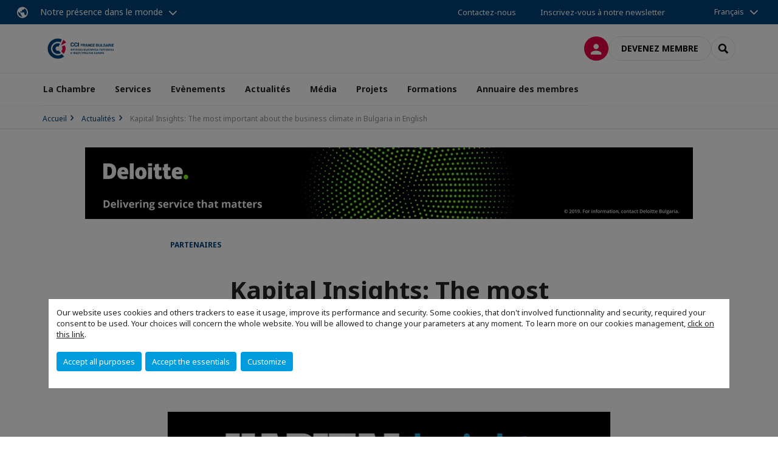

--- FILE ---
content_type: text/html; charset=utf-8
request_url: https://www.ccifrance-bulgarie.org/actualites/n/news/kapital-insights-the-most-important-about-the-business-climate-in-bulgaria-in-english.html
body_size: 17209
content:
<!DOCTYPE html>
<html lang="fr">
<head>

<meta charset="utf-8">
<!-- 
	This website is powered by TYPO3 - inspiring people to share!
	TYPO3 is a free open source Content Management Framework initially created by Kasper Skaarhoj and licensed under GNU/GPL.
	TYPO3 is copyright 1998-2026 of Kasper Skaarhoj. Extensions are copyright of their respective owners.
	Information and contribution at https://typo3.org/
-->



<title>Kapital Insights: The most important about the business climate in Bulgaria in English | CCI France Bulgarie</title>
<meta name="generator" content="TYPO3 CMS">
<meta name="description" content="Knowledge and time are considered the most valuable resources in the modern world. At the same time, the information flow is becoming more and more extensive, and its filtering is more time-consuming. This transforms the sources of selected, high-quality and reliable information a key tool for success.
Kapital Insights is based on the experience and expertise of the most influential business media in Bulgaria-Kapital, to provide foreign readers with carefully selected content, news and analysis of the political and economic life in the country in English.
K Insights aims is to make it easier for all those who follow the development of Bulgaria and the conditions of its business environment to obtain the accurate information needed for decision-making.
What can you find on Kapital Insight in 2022?
 	Content dedicated to business-leading news and analysis of key topics: business news, company profiles, regulations and politics. 	Weekly newsletter K Insights, which collects the most important in Bulgaria from the last 7 days in short, useful and easy to read format. 	Several annual reports, dedicated to various sectors of the economy. 
&amp;nbsp;
Kapital Insights gifts a one-month subscription to the CCIFB&amp;nbsp;members.
Until the end of March, members of the French-Bulgarian Chamber of Commerce and Industry can take advantage of a free monthly subscription to Kapital Insights.
To activate it, enter the promo code here when registering: CCIFB_KI2022
Be sure to subscribe to the free KInsights newsletter to receive the most important from Bulgaria every Friday in your e-mail.">
<meta name="viewport" content="width=device-width, initial-scale=1.0">
<meta property="og:title" content="Kapital Insights: The most important about the business climate in Bulgaria in English">
<meta property="og:description" content="Knowledge and time are considered the most valuable resources in the modern world. At the same time, the information flow is becoming more and more extensive, and its filtering is more time-consuming. This transforms the sources of selected, high-quality and reliable information a key tool for success.
Kapital Insights is based on the experience and expertise of the most influential business media in Bulgaria-Kapital, to provide foreign readers with carefully selected content, news and analysis of the political and economic life in the country in English.
K Insights aims is to make it easier for all those who follow the development of Bulgaria and the conditions of its business environment to obtain the accurate information needed for decision-making.
What can you find on Kapital Insight in 2022?
 	Content dedicated to business-leading news and analysis of key topics: business news, company profiles, regulations and politics. 	Weekly newsletter K Insights, which collects the most important in Bulgaria from the last 7 days in short, useful and easy to read format. 	Several annual reports, dedicated to various sectors of the economy. 
&amp;nbsp;
Kapital Insights gifts a one-month subscription to the CCIFB&amp;nbsp;members.
Until the end of March, members of the French-Bulgarian Chamber of Commerce and Industry can take advantage of a free monthly subscription to Kapital Insights.
To activate it, enter the promo code here when registering: CCIFB_KI2022
Be sure to subscribe to the free KInsights newsletter to receive the most important from Bulgaria every Friday in your e-mail.">
<meta property="og:image" content="https://www.ccifrance-bulgarie.org/fileadmin/_processed_/4/b/csm_KI_1000x1000_483239e7d5.jpg">
<meta property="og:image" content="https://www.ccifrance-bulgarie.org/_assets/e16fdc39dbd453b823f5542efedb5595/Frontend/Assets/images/logo-cci.svg">
<meta property="og:type" content="website">
<meta property="og:site_name" content="CCI France Bulgarie">
<meta name="twitter:title" content="Kapital Insights: The most important about the business climate in Bulgaria in English">
<meta name="twitter:description" content="Knowledge and time are considered the most valuable resources in the modern world. At the same time, the information flow is becoming more and more extensive, and its filtering is more time-consuming. This transforms the sources of selected, high-quality and reliable information a key tool for success.
Kapital Insights is based on the experience and expertise of the most influential business media in Bulgaria-Kapital, to provide foreign readers with carefully selected content, news and analysis of the political and economic life in the country in English.
K Insights aims is to make it easier for all those who follow the development of Bulgaria and the conditions of its business environment to obtain the accurate information needed for decision-making.
What can you find on Kapital Insight in 2022?
 	Content dedicated to business-leading news and analysis of key topics: business news, company profiles, regulations and politics. 	Weekly newsletter K Insights, which collects the most important in Bulgaria from the last 7 days in short, useful and easy to read format. 	Several annual reports, dedicated to various sectors of the economy. 
&amp;nbsp;
Kapital Insights gifts a one-month subscription to the CCIFB&amp;nbsp;members.
Until the end of March, members of the French-Bulgarian Chamber of Commerce and Industry can take advantage of a free monthly subscription to Kapital Insights.
To activate it, enter the promo code here when registering: CCIFB_KI2022
Be sure to subscribe to the free KInsights newsletter to receive the most important from Bulgaria every Friday in your e-mail.">
<meta name="twitter:image" content="https://www.ccifrance-bulgarie.org/fileadmin/_processed_/4/b/csm_KI_1000x1000_eeaed3b47f.jpg">
<meta name="twitter:card" content="summary_large_image">

<link rel="stylesheet" href="https://unpkg.com/orejime@2.2/dist/orejime.css" media="all">

<link rel="stylesheet" href="/typo3temp/assets/compressed/86cc90b71f4b58e679ce5e8a3065e392-ec7fddaa876aa59e6880f45c25fb3940.css?1768142665" media="all">
<link rel="stylesheet" href="/_assets/cru-1768836407/e16fdc39dbd453b823f5542efedb5595/Frontend/Assets/styles/app.css?1767959247" media="all">
<link rel="stylesheet" href="/typo3temp/assets/compressed/misc-52b0a2308e09fd13e0039e3e874571f7.css?1768142665" media="all">





<script>
/*<![CDATA[*/
/*TS_inlineJS*/
dataLayer = [];
var googleTagManagerId = "GTM-NSS5TTS"; var configOrejime = {"privacyPolicy":"\/politique-de-confidentialite.html","mustNotice":true,"lang":"fr","translations":{"fr":{"consentModal":{"title":"Information that we collect","description":"Here you can see and customize the information that we collect.","privacyPolicy":{"name":"privacy policy","text":"To learn more, please read our {privacyPolicy}."}},"consentNotice":{"changeDescription":"There were changes since your last visit, please update your consent.","description":"Our website uses cookies and others trackers to ease it usage, improve its performance and security.\nSome cookies, that don't involved functionnality and security, required your consent to be used.\nYour choices will concern the whole website. You will be allowed to change your parameters at any moment. To learn more on our cookies management","learnMore":"Customize","privacyPolicy":{"name":"click on this link","text":", {privacyPolicy}."}},"accept":"Accept all purposes","acceptAll":"Accept all purposes","save":"Save","saveData":"Save my configuration on collected information","decline":"Accept the essentials","declineAll":"Accept the essentials","close":"Close","enabled":"Enabled","disabled":"Disabled","app":{"purposes":"Purposes","purpose":"Purpose"},"categories":{"site":{"title":"Website functionalities"},"analytics":{"title":"Trafic and audience measurement"},"video":{"title":""}},"poweredBy":"Powered by Orejime","newWindow":"new window","purposes":{"site":"Website functionalities","analytics":"Trafic and audience measurement","video":"Videos"},"site":{"title":"Essential functionalities","description":"Without these cookies, we cannot provide you certain services on our website, like authentication to your personal account."},"google-analytics":{"title":"Google Analytics","description":"These cookies are used to understand traffic levels and audience usage."},"youtube":{"title":"Youtube","description":"<a href=\"https:\/\/policies.google.com\/privacy\" class=\"orejime-Modal-privacyPolicyLink\" target=\"_blank\">Read Youtube's privacy policy<\/a>"},"vimeo":{"title":"Vimeo","description":"<a href=\"https:\/\/vimeo.com\/privacy\" class=\"orejime-Modal-privacyPolicyLink\" target=\"_blank\">Read Vimeo's privacy policy<\/a>"},"functional":{"title":"Other functionalities","description":"Non-essential functionalities may use cookies, for example to save a flash message view"}}}};

function onRecaptchaSubmit() {
    const form = (document.querySelector('[data-callback="onRecaptchaSubmit"]') || {}).form;

    if (form) {
        form.submit();
    }

    return false;
}

/*]]>*/
</script>


        <!-- Favicons -->
        <meta name="msapplication-square70x70logo" content="/_assets/cru-1768836407/e16fdc39dbd453b823f5542efedb5595/Frontend/Assets/images/favicons/windows-tile-70x70.png">
        <meta name="msapplication-square150x150logo" content="/_assets/cru-1768836407/e16fdc39dbd453b823f5542efedb5595/Frontend/Assets/images/favicons/windows-tile-150x150.png">
        <meta name="msapplication-square310x310logo" content="/_assets/cru-1768836407/e16fdc39dbd453b823f5542efedb5595/Frontend/Assets/images/favicons/windows-tile-310x310.png">
        <meta name="msapplication-TileImage" content="/_assets/cru-1768836407/e16fdc39dbd453b823f5542efedb5595/Frontend/Assets/images/favicons/windows-tile-144x144.png">
        <link rel="apple-touch-icon-precomposed" sizes="152x152" href="/_assets/cru-1768836407/e16fdc39dbd453b823f5542efedb5595/Frontend/Assets/images/favicons/apple-touch-icon-152x152-precomposed.png">
        <link rel="apple-touch-icon-precomposed" sizes="120x120" href="/_assets/cru-1768836407/e16fdc39dbd453b823f5542efedb5595/Frontend/Assets/images/favicons/apple-touch-icon-120x120-precomposed.png">
        <link rel="apple-touch-icon-precomposed" sizes="76x76" href="/_assets/cru-1768836407/e16fdc39dbd453b823f5542efedb5595/Frontend/Assets/images/favicons/apple-touch-icon-76x76-precomposed.png">
        <link rel="apple-touch-icon-precomposed" sizes="60x60" href="/_assets/cru-1768836407/e16fdc39dbd453b823f5542efedb5595/Frontend/Assets/images/favicons/apple-touch-icon-60x60-precomposed.png">
        <link rel="apple-touch-icon" sizes="144x144" href="/_assets/cru-1768836407/e16fdc39dbd453b823f5542efedb5595/Frontend/Assets/images/favicons/apple-touch-icon-144x144.png">
        <link rel="apple-touch-icon" sizes="114x114" href="/_assets/cru-1768836407/e16fdc39dbd453b823f5542efedb5595/Frontend/Assets/images/favicons/apple-touch-icon-114x114.png">
        <link rel="apple-touch-icon" sizes="72x72" href="/_assets/cru-1768836407/e16fdc39dbd453b823f5542efedb5595/Frontend/Assets/images/favicons/apple-touch-icon-72x72.png">
        <link rel="apple-touch-icon" sizes="57x57" href="/_assets/cru-1768836407/e16fdc39dbd453b823f5542efedb5595/Frontend/Assets/images/favicons/apple-touch-icon.png">
        <link rel="shortcut icon" href="/_assets/cru-1768836407/e16fdc39dbd453b823f5542efedb5595/Frontend/Assets/images/favicons/favicon.ico">
        <link rel="icon" type="image/png" sizes="64x64" href="/_assets/cru-1768836407/e16fdc39dbd453b823f5542efedb5595/Frontend/Assets/images/favicons/favicon.png"><!-- Google Tag Manager -->
      <script type="opt-in" data-type="application/javascript" data-name="google-analytics">        (function(w,d,s,l,i){w[l]=w[l]||[];w[l].push({'gtm.start':
        new Date().getTime(),event:'gtm.js'});var f=d.getElementsByTagName(s)[0],
        j=d.createElement(s),dl=l!='dataLayer'?'&l='+l:'';j.async=true;j.src=
        'https://www.googletagmanager.com/gtm.js?id='+i+dl;f.parentNode.insertBefore(j,f);
        })(window,document,'script','dataLayer','GTM-NSS5TTS');</script>
      <!-- End Google Tag Manager -->        <!-- GetResponse Analytics -->
        <script type="text/javascript">
        (function(m, o, n, t, e, r, _){
              m['__GetResponseAnalyticsObject'] = e;m[e] = m[e] || function() {(m[e].q = m[e].q || []).push(arguments)};
              r = o.createElement(n);_ = o.getElementsByTagName(n)[0];r.async = 1;r.src = t;r.setAttribute('crossorigin', 'use-credentials');_.parentNode .insertBefore(r, _);
          })(window, document, 'script', 'https://marketing.ccifi.net/script/beb16071-b9d5-4ac1-8dc6-b6aacc6ca884/ga.js', 'GrTracking');
        </script>
        <!-- End GetResponse Analytics -->
<link rel="canonical" href="https://www.ccifrance-bulgarie.org/actualites/n/news/kapital-insights-the-most-important-about-the-business-climate-in-bulgaria-in-english.html"/>

</head>
<body class="">
        <noscript>
            <iframe src="https://www.googletagmanager.com/ns.html?id=GTM-NSS5TTS" height="0" width="0" style="display:none;visibility:hidden"></iframe>
        </noscript>

  
        <nav id="nav" class="navbar navbar-default navbar-main">
            
		<nav class="nav-sticky">
			<div class="container-fluid">
				<div class="nav-sticky-wrapper">
				
					<div class="dropdown dropdown-btn-nav">
						<a href="#" class="dropdown-toggle btn btn-icon icon-earth" data-toggle="dropdown" role="button" aria-haspopup="true" aria-expanded="false">Notre présence dans le monde</a>
						<div class="dropdown-menu">
							<div class="dropdown-menu-inner">
								<p>Poursuivez votre développement partout dans le monde, en vous faisant accompagner par le réseau CCI France International !</p>
								<a href="https://www.ccifrance-international.org/le-reseau/les-cci-fi.html" target="_blank" class="btn btn-primary btn-inverse">
									125 chambres dans 98 pays
								</a>
							</div>
						</div>
					</div>
				

				<ul class="nav-sticky-right">
          
					
						<li>
							<a href="/la-chambre/contactez-nous.html">
								Contactez-nous
							</a>
						</li>
					
					
						
							
								<li>
									<a href="/media/sinscrire-a-la-newsletter.html">
										Inscrivez-vous à notre newsletter
									</a>
								</li>
							
						
					
					<li class="dropdown dropdown-btn-nav">
						


    <ul class="nav-sticky-lang">
        
            
                <a href="/" class="dropdown-toggle btn" data-toggle="dropdown" role="button" aria-haspopup="true" aria-expanded="false">Français</a>
            
        
            
        
        <ul class="dropdown-menu">
            <li>
                
                    
                
                    
                        <a href="/bg.html">български</a>
                    
                
            </li>
        </ul>
    </ul>



					</li>
				</ul>
			</div>
			</div>
		</nav>
	
            <div class="navbar-wrapper">
                <div class="container">
                    <a class="navbar-brand" href="/">
                        
                        
                            <img alt="Bulgarie : CCI France Bulgarie" src="/uploads/tx_obladyficheidentity/Bulgarie_02.png" width="1500" height="560" />
                        
                    </a>

                    <div class="navbar-tools">
                        <ul>
                            
                                    <li>
                                        <a class="btn btn-complementary btn-only-icon icon-user" href="/connexion-a-lespace-membre.html">
                                            <span class="sr-only">Connexion</span>
                                        </a>
                                    </li>
                                    <li class="d-none d-lg-block"><a class="btn btn-border-gray" href="/adhesion/demande-dadhesion.html">Devenez membre</a></li>
                                

                            <li><a href="#" class="btn btn-border-gray btn-only-icon icon-search" data-toggle="modal" data-target="#modal-search"><span class="sr-only">Rechercher</span></a></li>
                        </ul>

                        <button type="button" class="navbar-toggle collapsed" data-toggle="collapse" data-target="#menu" aria-expanded="false">
                            <span class="sr-only">Menu</span>
                            <span class="icon-bar"></span>
                            <span class="icon-bar"></span>
                            <span class="icon-bar"></span>
                        </button>
                    </div><!-- .navbar-tools -->
                </div>
            </div>

            <div id="menu" class="navbar-collapse navbar-menu collapse">
                <div class="container">
                    <div class="nav navbar-nav nav-lang">
                        <div class="dropdown">
                            


    <ul class="nav-sticky-lang">
        
            
                <a href="/" class="dropdown-toggle btn" data-toggle="dropdown" role="button" aria-haspopup="true" aria-expanded="false">Français</a>
            
        
            
        
        <ul class="dropdown-menu">
            <li>
                
                    
                
                    
                        <a href="/bg.html">български</a>
                    
                
            </li>
        </ul>
    </ul>



                        </div><!-- .dropdown -->
                    </div>

                    

    <ul class="nav navbar-nav navbar-nav-main">
        
            <li class="navbar-nav-main-item">
                
                        <a href="/la-chambre.html" class="btn collapse-btn" role="button" data-toggle="collapse" data-target="#menu-5967" aria-expanded="false" aria-controls="menu-5967" onclick="return false">La Chambre</a>
                        <div class="collapse collapse-item" id="menu-5967">
                            <div class="collapse-content">
                                <div class="container">
                                    <div class="row d-flex">
                                        <div class="col-lg-4">
                                            <div class="well">
                                                <div class="well-title">La Chambre</div>
                                                
                                                

                                                <a href="/la-chambre.html" target="" class="btn btn-outline btn-default">
                                                    Accédez à la rubrique
                                                </a>
                                            </div>
                                        </div>
                                        <div class="col-lg-4">
                                            <ul class="nav navbar-nav">
                                                
                                                    <li>
                                                        <a href="/la-chambre/equipe.html" target="" data-desc="desc-5967-5973">Equipe</a>
                                                    </li>
                                                
                                                    <li>
                                                        <a href="/la-chambre/conseil-dadministration.html" target="" data-desc="desc-5967-5972">Conseil d&#039;administration</a>
                                                    </li>
                                                
                                                    <li>
                                                        <a href="/la-chambre/mission-et-valeurs.html" target="" data-desc="desc-5967-5971">Mission et valeurs</a>
                                                    </li>
                                                
                                                    <li>
                                                        <a href="/la-chambre/contactez-nous.html" target="" data-desc="desc-5967-5968">Contactez-nous</a>
                                                    </li>
                                                
                                            </ul>
                                        </div>
                                        <div class="col-lg-4 d-none d-lg-block">
                                            
                                                <div id="desc-5967-5973" class="module-nav-item">
                                                    
                                                        <img src="/fileadmin/_processed_/1/e/csm_20250402-_N3A6131_23937dbced.jpg" width="768" height="595" alt="" title=" " />
                                                    
                                                    
                                                    
                                                        <p>
                                                            <a href="/la-chambre/equipe.html" target="">
                                                                En savoir plus
                                                            </a>
                                                        </p>
                                                    
                                                </div>
                                            
                                                <div id="desc-5967-5972" class="module-nav-item">
                                                    
                                                        <img src="/fileadmin/_processed_/5/a/csm_Board_of_directors_6dce460927.jpg" width="768" height="432" alt="" />
                                                    
                                                    
                                                        <p>
                                                            La CCI France Bulgarie est dirigée par un Conseil d&#039;administration composé de 10 membres permanents.
                                                        </p>
                                                    
                                                    
                                                        <p>
                                                            <a href="/la-chambre/conseil-dadministration.html" target="">
                                                                En savoir plus
                                                            </a>
                                                        </p>
                                                    
                                                </div>
                                            
                                                <div id="desc-5967-5971" class="module-nav-item">
                                                    
                                                        <img src="/fileadmin/_processed_/2/4/csm_austin-ban-14522-unsplash_70747b6ba5.jpg" width="768" height="432" alt="" />
                                                    
                                                    
                                                        <p>
                                                            Promouvoir les échanges bilatéraux, les investissements et les relations commerciales entre la France et la Bulgarie
                                                        </p>
                                                    
                                                    
                                                        <p>
                                                            <a href="/la-chambre/mission-et-valeurs.html" target="">
                                                                En savoir plus
                                                            </a>
                                                        </p>
                                                    
                                                </div>
                                            
                                                <div id="desc-5967-5968" class="module-nav-item">
                                                    
                                                        <img src="/fileadmin/_processed_/3/5/csm_equipe_bonding-1985863_1920_f82ef4d5d0.jpg" width="768" height="433" alt="" />
                                                    
                                                    
                                                        <p>
                                                            Vous avez un projet ou une question à nous poser?
                                                        </p>
                                                    
                                                    
                                                        <p>
                                                            <a href="/la-chambre/contactez-nous.html" target="">
                                                                En savoir plus
                                                            </a>
                                                        </p>
                                                    
                                                </div>
                                            
                                        </div>
                                    </div>
                                </div>
                            </div>
                        </div>
                    
            </li>
        
            <li class="navbar-nav-main-item">
                
                        <a href="/services.html" class="btn collapse-btn" role="button" data-toggle="collapse" data-target="#menu-5958" aria-expanded="false" aria-controls="menu-5958" onclick="return false">Services</a>
                        <div class="collapse collapse-item" id="menu-5958">
                            <div class="collapse-content">
                                <div class="container">
                                    <div class="row d-flex">
                                        <div class="col-lg-4">
                                            <div class="well">
                                                <div class="well-title">Services</div>
                                                
                                                

                                                <a href="/services.html" target="" class="btn btn-outline btn-default">
                                                    Accédez à la rubrique
                                                </a>
                                            </div>
                                        </div>
                                        <div class="col-lg-4">
                                            <ul class="nav navbar-nav">
                                                
                                                    <li>
                                                        <a href="/services/services-aux-entreprises.html" target="" data-desc="desc-5958-5965">Services aux entreprises</a>
                                                    </li>
                                                
                                                    <li>
                                                        <a href="/services/incubateur-et-hebergement.html" target="" data-desc="desc-5958-5963">Incubateur et hébergement</a>
                                                    </li>
                                                
                                                    <li>
                                                        <a href="/services/pourquoi-la-bulgarie.html" target="" data-desc="desc-5958-5961">Pourquoi la Bulgarie ?</a>
                                                    </li>
                                                
                                            </ul>
                                        </div>
                                        <div class="col-lg-4 d-none d-lg-block">
                                            
                                                <div id="desc-5958-5965" class="module-nav-item">
                                                    
                                                        <img src="/fileadmin/_processed_/5/7/csm_e-learning_international_james-mckinven-426304-unsplash_3100cb66b2.jpg" width="768" height="432" alt="" />
                                                    
                                                    
                                                        <p>
                                                            Pour exporter ou sourcer en Bulgarie, il est nécessaire de trouver sur place les bons partenaires.  Notre service &quot;Appui aux entreprises&quot; vous propose toute une série d&#039;actions vous permettant d&#039;identifier et de rencontrer des importateurs/ distributeurs/ investisseurs/ fournisseurs bulgares intéressés par votre offre.
                                                        </p>
                                                    
                                                    
                                                        <p>
                                                            <a href="/services/services-aux-entreprises.html" target="">
                                                                En savoir plus
                                                            </a>
                                                        </p>
                                                    
                                                </div>
                                            
                                                <div id="desc-5958-5963" class="module-nav-item">
                                                    
                                                        <img src="/fileadmin/_processed_/2/5/csm_Incubateur_d_entreprises_df0fb0b20d.png" width="768" height="433" alt="" />
                                                    
                                                    
                                                        <p>
                                                            La mise en place d’une antenne de votre entreprise en Bulgarie s’avère souvent indispensable pour marquer durablement votre présence  et renforcer à long terme vos relations commerciales avec vos partenaires locaux. 
                                                        </p>
                                                    
                                                    
                                                        <p>
                                                            <a href="/services/incubateur-et-hebergement.html" target="">
                                                                En savoir plus
                                                            </a>
                                                        </p>
                                                    
                                                </div>
                                            
                                                <div id="desc-5958-5961" class="module-nav-item">
                                                    
                                                        <img src="/fileadmin/_processed_/e/d/csm_Sofia_23bdb7bb72.jpg" width="768" height="574" alt="" />
                                                    
                                                    
                                                    
                                                        <p>
                                                            <a href="/services/pourquoi-la-bulgarie.html" target="">
                                                                En savoir plus
                                                            </a>
                                                        </p>
                                                    
                                                </div>
                                            
                                        </div>
                                    </div>
                                </div>
                            </div>
                        </div>
                    
            </li>
        
            <li class="navbar-nav-main-item">
                
                        <a href="/evenements.html" class="btn collapse-btn" role="button" data-toggle="collapse" data-target="#menu-5942" aria-expanded="false" aria-controls="menu-5942" onclick="return false">Evènements</a>
                        <div class="collapse collapse-item" id="menu-5942">
                            <div class="collapse-content">
                                <div class="container">
                                    <div class="row d-flex">
                                        <div class="col-lg-4">
                                            <div class="well">
                                                <div class="well-title">Evènements</div>
                                                
                                                

                                                <a href="/evenements.html" target="" class="btn btn-outline btn-default">
                                                    Accédez à la rubrique
                                                </a>
                                            </div>
                                        </div>
                                        <div class="col-lg-4">
                                            <ul class="nav navbar-nav">
                                                
                                                    <li>
                                                        <a href="/evenements/decouvrir-nos-evenements.html" target="" data-desc="desc-5942-5957">Découvrir nos évènements</a>
                                                    </li>
                                                
                                                    <li>
                                                        <a href="/evenements/evenements-a-venir.html" target="" data-desc="desc-5942-5954">Evènements à venir</a>
                                                    </li>
                                                
                                                    <li>
                                                        <a href="/evenements/bilans-devenements.html" target="" data-desc="desc-5942-5951">Bilans d&#039;évènements</a>
                                                    </li>
                                                
                                            </ul>
                                        </div>
                                        <div class="col-lg-4 d-none d-lg-block">
                                            
                                                <div id="desc-5942-5957" class="module-nav-item">
                                                    
                                                        <img src="/fileadmin/_processed_/3/d/csm__MG_1521AA_614f327ef0.jpg" width="768" height="513" alt="" />
                                                    
                                                    
                                                    
                                                        <p>
                                                            <a href="/evenements/decouvrir-nos-evenements.html" target="">
                                                                En savoir plus
                                                            </a>
                                                        </p>
                                                    
                                                </div>
                                            
                                                <div id="desc-5942-5954" class="module-nav-item">
                                                    
                                                        <img src="/fileadmin/_processed_/2/6/csm__MG_9645AA_58d9c3fba6.jpg" width="768" height="513" alt="" />
                                                    
                                                    
                                                    
                                                        <p>
                                                            <a href="/evenements/evenements-a-venir.html" target="">
                                                                En savoir plus
                                                            </a>
                                                        </p>
                                                    
                                                </div>
                                            
                                                <div id="desc-5942-5951" class="module-nav-item">
                                                    
                                                    
                                                    
                                                </div>
                                            
                                        </div>
                                    </div>
                                </div>
                            </div>
                        </div>
                    
            </li>
        
            <li class="navbar-nav-main-item">
                
                        <a href="/actualites.html" target="" class="btn collapse-btn">
                            Actualités
                        </a>
                    
            </li>
        
            <li class="navbar-nav-main-item">
                
                        <a href="/media.html" target="" class="btn collapse-btn">
                            Média
                        </a>
                    
            </li>
        
            <li class="navbar-nav-main-item">
                
                        <a href="/projets.html" class="btn collapse-btn" role="button" data-toggle="collapse" data-target="#menu-5908" aria-expanded="false" aria-controls="menu-5908" onclick="return false">Projets</a>
                        <div class="collapse collapse-item" id="menu-5908">
                            <div class="collapse-content">
                                <div class="container">
                                    <div class="row d-flex">
                                        <div class="col-lg-4">
                                            <div class="well">
                                                <div class="well-title">Projets</div>
                                                
                                                
                                                    <p>Initiatives à vocation sociale</p>
                                                

                                                <a href="/projets.html" target="" class="btn btn-outline btn-default">
                                                    Accédez à la rubrique
                                                </a>
                                            </div>
                                        </div>
                                        <div class="col-lg-4">
                                            <ul class="nav navbar-nav">
                                                
                                                    <li>
                                                        <a href="/projets/initiative-caritative-soupe-du-coeur.html" target="" data-desc="desc-5908-36871">Initiative caritative « Soupe du cœur »</a>
                                                    </li>
                                                
                                                    <li>
                                                        <a href="/projets/developpement-professionnel-des-femmes-en-bulgarie.html" target="" data-desc="desc-5908-36897">Développement professionnel des femmes en Bulgarie</a>
                                                    </li>
                                                
                                                    <li>
                                                        <a href="/projets/enquetes-sur-lenvironnement-des-affaires-en-bulgarie.html" target="" data-desc="desc-5908-37113">Enquêtes sur l&#039;environnement des affaires en Bulgarie</a>
                                                    </li>
                                                
                                                    <li>
                                                        <a href="/projets/les-petits-chefs.html" target="" data-desc="desc-5908-36910">Les Petits Chefs</a>
                                                    </li>
                                                
                                                    <li>
                                                        <a href="/projets/entrepreneurs-francais-a-letranger-efe.html" target="" data-desc="desc-5908-5912">Entrepreneurs français à l&#039;étranger (EFE)</a>
                                                    </li>
                                                
                                            </ul>
                                        </div>
                                        <div class="col-lg-4 d-none d-lg-block">
                                            
                                                <div id="desc-5908-36871" class="module-nav-item">
                                                    
                                                        <img src="/fileadmin/_processed_/5/d/csm_Soupe_du_coeur_2026_76fcf8e243.png" width="768" height="432" alt="" />
                                                    
                                                    
                                                        <p>
                                                            Initiative caritative visant à offrir des repas gratuits à des personnes défavorisées à Sofia au mois de février.
                                                        </p>
                                                    
                                                    
                                                        <p>
                                                            <a href="/projets/initiative-caritative-soupe-du-coeur.html" target="">
                                                                En savoir plus
                                                            </a>
                                                        </p>
                                                    
                                                </div>
                                            
                                                <div id="desc-5908-36897" class="module-nav-item">
                                                    
                                                        <img src="/fileadmin/_processed_/5/0/csm_Untitled_design__16__6fc346d1e3.png" width="768" height="432" alt="" />
                                                    
                                                    
                                                        <p>
                                                            Le projet « Développement professionnel des femmes en Bulgarie » est mis en œuvre conjointement avec l&#039;agence de recherche Ipsos et l’entreprise internationale leader dans le domaine des soins de la peau et de la santé – NAOS en partenariat avec l&#039;Ambassade de France en Bulgarie.
                                                        </p>
                                                    
                                                    
                                                        <p>
                                                            <a href="/projets/developpement-professionnel-des-femmes-en-bulgarie.html" target="">
                                                                En savoir plus
                                                            </a>
                                                        </p>
                                                    
                                                </div>
                                            
                                                <div id="desc-5908-37113" class="module-nav-item">
                                                    
                                                        <img src="/fileadmin/_processed_/6/e/csm_dsadDD_074b6f2705.png" width="768" height="432" alt="" />
                                                    
                                                    
                                                    
                                                        <p>
                                                            <a href="/projets/enquetes-sur-lenvironnement-des-affaires-en-bulgarie.html" target="">
                                                                En savoir plus
                                                            </a>
                                                        </p>
                                                    
                                                </div>
                                            
                                                <div id="desc-5908-36910" class="module-nav-item">
                                                    
                                                        <img src="/fileadmin/_processed_/f/8/csm_LesPetitChefs_KV2a_FR_20250407_a0b23aca7c.jpg" width="768" height="432" alt="" title=" " />
                                                    
                                                    
                                                        <p>
                                                            « Les Petits Chefs » est un projet éducatif orienté vers la santé créé par la Chambre de commerce et d&#039;industrie France Bulgarie, qui vise à aider les enfants bulgares et leurs parents à adopter une approche plus consciente de l&#039;alimentation saine et du mode de vie, les bonnes manières et l&#039;hygiène alimentaire sous la forme d&#039;un programme d&#039;activités comprenant des jeux de société interactifs.
                                                        </p>
                                                    
                                                    
                                                        <p>
                                                            <a href="/projets/les-petits-chefs.html" target="">
                                                                En savoir plus
                                                            </a>
                                                        </p>
                                                    
                                                </div>
                                            
                                                <div id="desc-5908-5912" class="module-nav-item">
                                                    
                                                        <img src="/fileadmin/_processed_/d/0/csm_csm_EFE_international_750_ce24201afc_14d7050a1e.jpg" width="768" height="432" alt="" />
                                                    
                                                    
                                                        <p>
                                                            Les Entreprises Françaises de l’Étranger sont des entreprises de droit local, créées et dirigées par un français résidant à l’étranger. Elles sont sans lien capitalistique avec une entreprise de France. La notion d’entrepreneur d’origine française est centrale.<br />
<br />
Les CCI Françaises à l&#039;International (CCI FI) et les Conseillers du Commerce Extérieur de la France (CCEF) ont souhaité unir leurs efforts pour mesurer l&#039;importance et l&#039;impact de l&#039;action des Entrepreneurs Français de l&#039;Étranger (EFE).
                                                        </p>
                                                    
                                                    
                                                        <p>
                                                            <a href="/projets/entrepreneurs-francais-a-letranger-efe.html" target="">
                                                                En savoir plus
                                                            </a>
                                                        </p>
                                                    
                                                </div>
                                            
                                        </div>
                                    </div>
                                </div>
                            </div>
                        </div>
                    
            </li>
        
            <li class="navbar-nav-main-item">
                
                        <a href="/formations.html" target="" class="btn collapse-btn">
                            Formations
                        </a>
                    
            </li>
        
            <li class="navbar-nav-main-item">
                
                        <a href="/annuaire-des-membres.html" class="btn collapse-btn" role="button" data-toggle="collapse" data-target="#menu-18456" aria-expanded="false" aria-controls="menu-18456" onclick="return false">Annuaire des membres</a>
                        <div class="collapse collapse-item" id="menu-18456">
                            <div class="collapse-content">
                                <div class="container">
                                    <div class="row d-flex">
                                        <div class="col-lg-4">
                                            <div class="well">
                                                <div class="well-title">Annuaire des membres</div>
                                                
                                                

                                                <a href="/annuaire-des-membres.html" target="" class="btn btn-outline btn-default">
                                                    Accédez à la rubrique
                                                </a>
                                            </div>
                                        </div>
                                        <div class="col-lg-4">
                                            <ul class="nav navbar-nav">
                                                
                                                    <li>
                                                        <a href="/annuaire-des-membres/annuaire-des-membres-publication-202526.html" target="" data-desc="desc-18456-28323">Annuaire des membres - Publication 2025/26</a>
                                                    </li>
                                                
                                            </ul>
                                        </div>
                                        <div class="col-lg-4 d-none d-lg-block">
                                            
                                                <div id="desc-18456-28323" class="module-nav-item">
                                                    
                                                        <img src="/fileadmin/cru-1768836407/bulgarie/user_upload/Screenshot_2025-05-16_164125.png" width="524" height="748" alt="" />
                                                    
                                                    
                                                    
                                                        <p>
                                                            <a href="/annuaire-des-membres/annuaire-des-membres-publication-202526.html" target="">
                                                                En savoir plus
                                                            </a>
                                                        </p>
                                                    
                                                </div>
                                            
                                        </div>
                                    </div>
                                </div>
                            </div>
                        </div>
                    
            </li>
        

        
    </ul>




                    <div class="navbar-btn-actions">
                        
                                <a class="btn btn-border-gray d-lg-none" href="/adhesion/demande-dadhesion.html">Devenez membre</a>
                            
                    </div>
                </div>
            </div><!-- .navbar-collapse -->
        </nav>
    

  <main id="main" class="main">
    
      <div class="breadcrumb-wrapper"><div class="container"><ol class="breadcrumb"><li><a href="/" title="Accueil">Accueil</a></li><li><a href="/actualites.html" title="Actualités">Actualités</a></li><li class="active">Kapital Insights: The most important about the business climate in Bulgaria in English </li></ol></div></div>
    

    
      

    


    

    <div class="container">
    
      <aside class="section section-banner">

    
        
            
                
                        <div class="row">
                            <div class="col-md-12">
                                <div class="module module-advertising">
                                    <a data-track="Banner" data-track-label="Deloitte" data-track-value="1" rel="nofollow sponsored" target="_blank" href="/actualites/n.html?tx_ccifiads_displayad%5Baction%5D=redirect&amp;tx_ccifiads_displayad%5Bad%5D=128&amp;tx_ccifiads_displayad%5Bcontroller%5D=Ads&amp;cHash=322939855220361acb712c73c5601486">
                                        <picture>
                                            
                                            <img loading="lazy" src="/uploads/_processed_/5/4/csm_Delo_wb_2019_b59033f1d9.jpg" width="1000" height="118" alt="" />
                                        </picture>
                                    </a>
                                </div>
                            </div>
                        </div>
                    
            
        
    

</aside>
    

    <!--TYPO3SEARCH_begin-->
    
		

        <div id="c15322" class="">



	



	
		
		
			<div class="row">
				
					<div class="col-md-8 col-md-push-2 ">
						<div id="c15326" class="color-alpha">
	<article class="post" itemscope="itemscope" itemtype="http://schema.org/Article"><p class="label-group label-group-box"><span class="label-category">
                        
                                
                                    Partenaires
                                    
                                
                            
                    </span></p><h1>Kapital Insights: The most important about the business climate in Bulgaria in English </h1><time datetime="2022-02-11">
            Le&nbsp;11/02/2022
            
        </time><figure class="figure-bordered"><img src="/fileadmin/cru-1768836407/bulgarie/user_upload/KI_1000x1000.jpg" srcset="/fileadmin/_processed_/4/b/csm_KI_1000x1000_d0d69a3328.jpg 480w, /fileadmin/_processed_/4/b/csm_KI_1000x1000_e6f4887920.jpg 768w, /fileadmin/_processed_/4/b/csm_KI_1000x1000_5d9ed9c122.jpg 1536w, /fileadmin/cru-1768836407/bulgarie/user_upload/KI_1000x1000.jpg 1000w" sizes="(min-width: 768px) 768px, 100vw" width="1000" height="1000" alt="" /></figure><p class="text-center">Knowledge and time are considered the most valuable resources in the modern world. At the same time, the information flow is becoming more and more extensive, and its filtering is more time-consuming. This transforms the sources of selected, high-quality and reliable information a key tool for success.</p><p class="text-center"><a href="https://kinsights.capital.bg/" target="_blank" rel="noreferrer">Kapital Insights</a> is based on the experience and expertise of the most influential business media in Bulgaria-Kapital, to provide foreign readers with carefully selected content, news and analysis of the political and economic life in the country in English.</p><p class="text-center">K Insights aims is to make it easier for all those who follow the development of Bulgaria and the conditions of its business environment to obtain the accurate information needed for decision-making.</p><p class="text-center">What can you find on Kapital Insight in 2022?</p><ul><li class="text-center">Content dedicated to business-leading news and analysis of key topics: business news, company profiles, regulations and politics.</li><li class="text-center">Weekly newsletter <a href="https://kinsights.capital.bg/newsletters/kinsights/" target="_blank" rel="noreferrer">K Insights</a>, which collects the most important in Bulgaria from the last 7 days in short, useful and easy to read format.</li><li class="text-center">Several annual reports, dedicated to various sectors of the economy.</li></ul><p class="text-center">&nbsp;</p><p class="text-center"><strong>Kapital Insights gifts a one-month subscription to the CCIFB&nbsp;members.</strong></p><p class="text-center">Until the end of March, members of the French-Bulgarian Chamber of Commerce and Industry can take advantage of a free monthly subscription to Kapital Insights.</p><p class="text-center">To activate it, enter the promo code <a href="https://www2.capital.bg/checkout/digital/kinsights/?period=1&amp;ref=header-navigation" target="_blank" rel="noreferrer">here when registering</a>: CCIFB_KI2022</p><p class="text-center">Be sure to <a href="https://kinsights.capital.bg/newsletters/kinsights/" target="_blank" rel="noreferrer">subscribe to the free KInsights newsletter</a> to receive the most important from Bulgaria every Friday in your e-mail.</p></article><!-- .post -->

</div>
<section class="section color-alpha" id="c15325">

	
    

    
        

    
        
                <h2 class="section-title">Articles sur le même thème</h2>
            
    



        <div class="row">
            <div class="col-sm-12">
                
                    

    

    <article class="thumbnail thumbnail-inline">
        
            <figure class="thumbnail-figure">
                <a title="Domiciliation Bulgarie: L’expertise locale pour sécuriser votre implantation en Bulgarie" href="/actualites/n/news/domiciliation-bulgarie-lexpertise-locale-pour-securiser-votre-implantation-en-bulgarie.html">
                    <img parameters="-resize 480x270 -background &#039;#ffffff&#039; -gravity center -extent 480x270;-resize 768x432 -background &#039;#ffffff&#039; -gravity center -extent 768x432;-resize 1536x864 -background &#039;#ffffff&#039; -gravity center -extent 1536x864" src="/fileadmin/_processed_/9/a/csm_Capture_decran_2026-01-20_a_18.15.07__003__1f66c26b08.png" srcset="/fileadmin/_processed_/9/a/csm_Capture_decran_2026-01-20_a_18.15.07__003__1f66c26b08.png 768w, /fileadmin/_processed_/9/a/csm_Capture_decran_2026-01-20_a_18.15.07__003__d228b6c9c9.png 480w" sizes="100vw" width="768" height="576" alt="" />
                    
                    
                </a>
            </figure>
        

        <div class="caption">
            
                

    

    
        <p class="label-group label-group-box"><span class="label-category">
                        
                                
                                    Actus des entreprises
                                
                            
                    </span></p>
    


            

            <time datetime="2026-01-21">
                21/01/2026
            </time>

            <a title="Domiciliation Bulgarie: L’expertise locale pour sécuriser votre implantation en Bulgarie" href="/actualites/n/news/domiciliation-bulgarie-lexpertise-locale-pour-securiser-votre-implantation-en-bulgarie.html">
                
                <h2 class="title">Domiciliation Bulgarie: L’expertise locale pour sécuriser votre implantation en Bulgarie</h2>
            </a>

            
                <p>
                    
                            L’expertise locale pour sécuriser votre implantation en Bulgarie
La Bulgarie s’impose aujourd’hui comme une destination émergente. Croissance&hellip;
                        
                </p>
            
        </div>
    </article>


                
                    

    

    <article class="thumbnail thumbnail-inline">
        
            <figure class="thumbnail-figure">
                <a title="Réception &amp; vœux de CCIFB et de l&#039;Ambassadrice de France à la communauté d&#039;affaires" href="/actualites/n/news/reception-voeux-de-ccifb-et-de-lambassadrice-de-france-a-la-communaute-daffaires.html">
                    <img parameters="-resize 480x270 -background &#039;#ffffff&#039; -gravity center -extent 480x270;-resize 768x432 -background &#039;#ffffff&#039; -gravity center -extent 768x432;-resize 1536x864 -background &#039;#ffffff&#039; -gravity center -extent 1536x864" src="/fileadmin/_processed_/5/6/csm_Cover_1_5cc1cc53bb.jpg" srcset="/fileadmin/_processed_/5/6/csm_Cover_1_5cc1cc53bb.jpg 768w, /fileadmin/_processed_/5/6/csm_Cover_1_2e71bf2f0f.jpg 480w" sizes="100vw" width="768" height="512" alt="" title=" " />
                    
                    
                </a>
            </figure>
        

        <div class="caption">
            
                

    

    
        <p class="label-group label-group-box"><span class="label-category">
                        
                                
                                    Bilans d’évènement
                                
                            
                    </span></p>
    


            

            <time datetime="2026-01-20">
                20/01/2026
            </time>

            <a title="Réception &amp; vœux de CCIFB et de l&#039;Ambassadrice de France à la communauté d&#039;affaires" href="/actualites/n/news/reception-voeux-de-ccifb-et-de-lambassadrice-de-france-a-la-communaute-daffaires.html">
                
                <h2 class="title">Réception &amp; vœux de CCIFB et de l&#039;Ambassadrice de France à la communauté d&#039;affaires</h2>
            </a>

            
                <p>
                    
                            Le 19 janvier 2026, la CCI France Bulgarie a organisé pour ses membres une réception à la Résidence de France à l'occasion de la présentation des vœux&hellip;
                        
                </p>
            
        </div>
    </article>


                
                    

    

    <article class="thumbnail thumbnail-inline">
        
            <figure class="thumbnail-figure">
                <a title="Ski holiday at the Rila hotel" href="/actualites/n/news/ski-holiday-at-the-rila-hotel.html">
                    <img parameters="-resize 480x270 -background &#039;#ffffff&#039; -gravity center -extent 480x270;-resize 768x432 -background &#039;#ffffff&#039; -gravity center -extent 768x432;-resize 1536x864 -background &#039;#ffffff&#039; -gravity center -extent 1536x864" src="/fileadmin/_processed_/1/c/csm_ewfwf_dae0201e55.jpg" srcset="/fileadmin/_processed_/1/c/csm_ewfwf_dae0201e55.jpg 768w, /fileadmin/_processed_/1/c/csm_ewfwf_0afe1fb6a7.jpg 480w" sizes="100vw" width="768" height="512" alt="" title=" " />
                    
                    
                </a>
            </figure>
        

        <div class="caption">
            
                

    

    
        <p class="label-group label-group-box"><span class="label-category">
                        
                                
                                    Actus des entreprises
                                
                            
                    </span></p>
    


            

            <time datetime="2026-01-16">
                16/01/2026
            </time>

            <a title="Ski holiday at the Rila hotel" href="/actualites/n/news/ski-holiday-at-the-rila-hotel.html">
                
                <h2 class="title">Ski holiday at the Rila hotel</h2>
            </a>

            
                <p>
                    
                            Treat yourself to a true winter holiday in the heart of Borovets with Rila Hotel. Just steps from the ski slopes, enjoy cozy accommodation, evenings&hellip;
                        
                </p>
            
        </div>
    </article>


                
                    

    

    <article class="thumbnail thumbnail-inline">
        
            <figure class="thumbnail-figure">
                <a title="Zornitza Family Estate Relais &amp; Châteaux joined AYA’s family" href="/actualites/n/news/zornitza-family-estate-relais-chateaux-joined-ayas-family.html">
                    <img parameters="-resize 480x270 -background &#039;#ffffff&#039; -gravity center -extent 480x270;-resize 768x432 -background &#039;#ffffff&#039; -gravity center -extent 768x432;-resize 1536x864 -background &#039;#ffffff&#039; -gravity center -extent 1536x864" src="/fileadmin/_processed_/b/3/csm_AYA_Bulphoto_drone_9e1382abee.png" srcset="/fileadmin/_processed_/b/3/csm_AYA_Bulphoto_drone_9e1382abee.png 768w, /fileadmin/_processed_/b/3/csm_AYA_Bulphoto_drone_adcb0bdd99.png 480w" sizes="100vw" width="768" height="577" alt="" />
                    
                    
                </a>
            </figure>
        

        <div class="caption">
            
                

    

    
        <p class="label-group label-group-box"><span class="label-category">
                        
                                
                                    Actus des entreprises
                                
                            
                    </span></p>
    


            

            <time datetime="2026-01-16">
                16/01/2026
            </time>

            <a title="Zornitza Family Estate Relais &amp; Châteaux joined AYA’s family" href="/actualites/n/news/zornitza-family-estate-relais-chateaux-joined-ayas-family.html">
                
                <h2 class="title">Zornitza Family Estate Relais &amp; Châteaux joined AYA’s family</h2>
            </a>

            
                <p>
                    
                            Zornitza Family Estate Relais &amp; Châteaux has joined MFG and AYA Estate Vineyards’ family. The acquisition, which was legally completed in December&hellip;
                        
                </p>
            
        </div>
    </article>


                
                    

    

    <article class="thumbnail thumbnail-inline">
        
            <figure class="thumbnail-figure">
                <a title="Промо оферта за корпоративни партньори на &quot;Феста Хотели&quot; и техните служители за хотел Феста Уинтър Палас 5*, Боровец" href="/actualites/n/news/promo-oferta-za-korporativni-partnori-na-festa-khoteli-i-tekhnite-sluzhiteli-za-khotel-festa-uintr-palas-5-borovec.html">
                    <img parameters="-resize 480x270 -background &#039;#ffffff&#039; -gravity center -extent 480x270;-resize 768x432 -background &#039;#ffffff&#039; -gravity center -extent 768x432;-resize 1536x864 -background &#039;#ffffff&#039; -gravity center -extent 1536x864" src="/fileadmin/_processed_/f/3/csm_Oferta_Festa_Uintr_Palas_-_Zima_2025_2026_-_za_korporativni_partnori_promo_oferta_0e48293ccc.png" srcset="/fileadmin/_processed_/f/3/csm_Oferta_Festa_Uintr_Palas_-_Zima_2025_2026_-_za_korporativni_partnori_promo_oferta_0e48293ccc.png 768w, /fileadmin/_processed_/f/3/csm_Oferta_Festa_Uintr_Palas_-_Zima_2025_2026_-_za_korporativni_partnori_promo_oferta_28fc44c3a7.png 480w" sizes="100vw" width="768" height="432" alt="" />
                    
                    
                </a>
            </figure>
        

        <div class="caption">
            
                

    

    
        <p class="label-group label-group-box"><span class="label-category">
                        
                                
                                    Actus des entreprises
                                
                            
                    </span></p>
    


            

            <time datetime="2026-01-16">
                16/01/2026
            </time>

            <a title="Промо оферта за корпоративни партньори на &quot;Феста Хотели&quot; и техните служители за хотел Феста Уинтър Палас 5*, Боровец" href="/actualites/n/news/promo-oferta-za-korporativni-partnori-na-festa-khoteli-i-tekhnite-sluzhiteli-za-khotel-festa-uintr-palas-5-borovec.html">
                
                <h2 class="title">Промо оферта за корпоративни партньори на &quot;Феста Хотели&quot; и техните служители за хотел Феста Уинтър Палас 5*, Боровец</h2>
            </a>

            
                <p>
                    
                            В прикачения файл ще откриете нашето специално предложение с преференциални условия за настаняване на корпоративни партньори на „Феста Хотели“ и&hellip;
                        
                </p>
            
        </div>
    </article>


                
                    

    

    <article class="thumbnail thumbnail-inline">
        
            <figure class="thumbnail-figure">
                <a title="Schneider Electric представя технология без SF₆ за първично разпределително оборудване" href="/actualites/n/news/schneider-electric-predstavja-tekhnologija-bez-sf6-za-prvichno-razpredelitelno-oborudvane.html">
                    <img parameters="-resize 480x270 -background &#039;#ffffff&#039; -gravity center -extent 480x270;-resize 768x432 -background &#039;#ffffff&#039; -gravity center -extent 768x432;-resize 1536x864 -background &#039;#ffffff&#039; -gravity center -extent 1536x864" src="/fileadmin/_processed_/7/5/csm_Image_SF6-Free_Primary_Switchgear_Technology.jpg_a22b58453c.jpg" srcset="/fileadmin/_processed_/7/5/csm_Image_SF6-Free_Primary_Switchgear_Technology.jpg_a22b58453c.jpg 768w, /fileadmin/_processed_/7/5/csm_Image_SF6-Free_Primary_Switchgear_Technology.jpg_6a38f0cfe2.jpg 480w" sizes="100vw" width="768" height="404" alt="" />
                    
                    
                </a>
            </figure>
        

        <div class="caption">
            
                

    

    
        <p class="label-group label-group-box"><span class="label-category">
                        
                                
                                    Actus des entreprises
                                
                            
                    </span></p>
    


            

            <time datetime="2026-01-16">
                16/01/2026
            </time>

            <a title="Schneider Electric представя технология без SF₆ за първично разпределително оборудване" href="/actualites/n/news/schneider-electric-predstavja-tekhnologija-bez-sf6-za-prvichno-razpredelitelno-oborudvane.html">
                
                <h2 class="title">Schneider Electric представя технология без SF₆ за първично разпределително оборудване</h2>
            </a>

            
                <p>
                    
                            Билбао, Испания,&nbsp; 15 януари 2026 г. –&nbsp;Schneider Electric, лидер в дигиталната трансформация на енергийното управление и автоматизацията, представи&hellip;
                        
                </p>
            
        </div>
    </article>


                
                    

    

    <article class="thumbnail thumbnail-inline">
        
            <figure class="thumbnail-figure">
                <a title="Boulangerie &quot;Le Goût de l&#039;Amour&quot;: Offre de Galettes des Rois" href="/actualites/n/news/boulangerie-le-gout-de-lamour-offre-de-galettes-des-rois-1.html">
                    <img parameters="-resize 480x270 -background &#039;#ffffff&#039; -gravity center -extent 480x270;-resize 768x432 -background &#039;#ffffff&#039; -gravity center -extent 768x432;-resize 1536x864 -background &#039;#ffffff&#039; -gravity center -extent 1536x864" src="/fileadmin/_processed_/d/2/csm_20260105_085254_31030eecb5.jpg" srcset="/fileadmin/_processed_/d/2/csm_20260105_085254_31030eecb5.jpg 768w, /fileadmin/_processed_/d/2/csm_20260105_085254_3b4ab7376c.jpg 480w" sizes="100vw" width="768" height="817" alt="" title=" " />
                    
                    
                </a>
            </figure>
        

        <div class="caption">
            
                

    

    
        <p class="label-group label-group-box"><span class="label-category">
                        
                                
                                    Actus des entreprises
                                
                            
                    </span></p>
    


            

            <time datetime="2026-01-14">
                14/01/2026
            </time>

            <a title="Boulangerie &quot;Le Goût de l&#039;Amour&quot;: Offre de Galettes des Rois" href="/actualites/n/news/boulangerie-le-gout-de-lamour-offre-de-galettes-des-rois-1.html">
                
                <h2 class="title">Boulangerie &quot;Le Goût de l&#039;Amour&quot;: Offre de Galettes des Rois</h2>
            </a>

            
                <p>
                    
                            Ce mois de janvier offrez une expérience gustative à vos proches en les invitant à partager une galette des rois!
Respectant la tradition d'Épiphanie&hellip;
                        
                </p>
            
        </div>
    </article>


                
                    

    

    <article class="thumbnail thumbnail-inline">
        
            <figure class="thumbnail-figure">
                <a title="Dimitrov, Petrov&amp;Co law firm: Conversion of share capital in connection with the introduction of the euro" href="/actualites/n/news/dimitrov-petrovco-law-firm-conversion-of-share-capital-in-connection-with-the-introduction-of-the-euro-1.html">
                    <img parameters="-resize 480x270 -background &#039;#ffffff&#039; -gravity center -extent 480x270;-resize 768x432 -background &#039;#ffffff&#039; -gravity center -extent 768x432;-resize 1536x864 -background &#039;#ffffff&#039; -gravity center -extent 1536x864" src="/fileadmin/_processed_/d/1/csm_DPC_d9d186f2e2.png" srcset="/fileadmin/_processed_/d/1/csm_DPC_d9d186f2e2.png 768w, /fileadmin/_processed_/d/1/csm_DPC_8574df4702.png 480w" sizes="100vw" width="768" height="768" alt="" title=" " />
                    
                    
                </a>
            </figure>
        

        <div class="caption">
            
                

    

    
        <p class="label-group label-group-box"><span class="label-category">
                        
                                
                                    Actus des entreprises
                                
                            
                    </span></p>
    


            

            <time datetime="2026-01-13">
                13/01/2026
            </time>

            <a title="Dimitrov, Petrov&amp;Co law firm: Conversion of share capital in connection with the introduction of the euro" href="/actualites/n/news/dimitrov-petrovco-law-firm-conversion-of-share-capital-in-connection-with-the-introduction-of-the-euro-1.html">
                
                <h2 class="title">Dimitrov, Petrov&amp;Co law firm: Conversion of share capital in connection with the introduction of the euro</h2>
            </a>

            
                <p>
                    
                            The official introduction of the euro as the currency of the Republic of Bulgaria has a number of legal consequences for commercial companies, one of&hellip;
                        
                </p>
            
        </div>
    </article>


                
                    

    

    <article class="thumbnail thumbnail-inline">
        
            <figure class="thumbnail-figure">
                <a title="Проучване на Schneider Electric: Европа се нуждае от общоевропейски подход за устойчивото развитие на изкуствения интелект" href="/actualites/n/news/prouchvane-na-schneider-electric-evropa-se-nuzhdae-ot-obshchoevropeiski-podkhod-za-ustoichivoto-razvitie-na-izkustvenija-intelekt.html">
                    <img parameters="-resize 480x270 -background &#039;#ffffff&#039; -gravity center -extent 480x270;-resize 768x432 -background &#039;#ffffff&#039; -gravity center -extent 768x432;-resize 1536x864 -background &#039;#ffffff&#039; -gravity center -extent 1536x864" src="/fileadmin/_processed_/1/a/csm_SElec_c6f4128b2b.jpg" srcset="/fileadmin/_processed_/1/a/csm_SElec_c6f4128b2b.jpg 768w, /fileadmin/_processed_/1/a/csm_SElec_de03b4bdbb.jpg 480w" sizes="100vw" width="768" height="402" alt="" title=" " />
                    
                    
                </a>
            </figure>
        

        <div class="caption">
            
                

    

    
        <p class="label-group label-group-box"><span class="label-category">
                        
                                
                                    Actualités
                                
                            
                    </span></p>
    


            

            <time datetime="2026-01-08">
                08/01/2026
            </time>

            <a title="Проучване на Schneider Electric: Европа се нуждае от общоевропейски подход за устойчивото развитие на изкуствения интелект" href="/actualites/n/news/prouchvane-na-schneider-electric-evropa-se-nuzhdae-ot-obshchoevropeiski-podkhod-za-ustoichivoto-razvitie-na-izkustvenija-intelekt.html">
                
                <h2 class="title">Проучване на Schneider Electric: Европа се нуждае от общоевропейски подход за устойчивото развитие на изкуствения интелект</h2>
            </a>

            
                <p>
                    
                            Проучване на Schneider Electric показва, че Европа се нуждае от общоевропейски подход за устойчивото развитие на изкуствения интелект
&nbsp;
 	Четири&hellip;
                        
                </p>
            
        </div>
    </article>


                
                    

    

    <article class="thumbnail thumbnail-inline">
        
            <figure class="thumbnail-figure">
                <a title="Penkov, Markov &amp; Partners Legal Digest: No. 274 du 19.12.2025 " href="/actualites/n/news/penkov-markov-partners-legal-digest-no-274-du-19122025.html">
                    <img parameters="-resize 480x270 -background &#039;#ffffff&#039; -gravity center -extent 480x270;-resize 768x432 -background &#039;#ffffff&#039; -gravity center -extent 768x432;-resize 1536x864 -background &#039;#ffffff&#039; -gravity center -extent 1536x864" src="/fileadmin/_processed_/e/5/csm_PM_d9279cfb4b.jpg" srcset="/fileadmin/_processed_/e/5/csm_PM_d9279cfb4b.jpg 768w, /fileadmin/_processed_/e/5/csm_PM_077dbce0bd.jpg 480w" sizes="100vw" width="768" height="432" alt="" title=" " />
                    
                    
                </a>
            </figure>
        

        <div class="caption">
            
                

    

    
        <p class="label-group label-group-box"><span class="label-category">
                        
                                
                                    Actualités
                                
                            
                    </span></p>
    


            

            <time datetime="2026-01-08">
                08/01/2026
            </time>

            <a title="Penkov, Markov &amp; Partners Legal Digest: No. 274 du 19.12.2025 " href="/actualites/n/news/penkov-markov-partners-legal-digest-no-274-du-19122025.html">
                
                <h2 class="title">Penkov, Markov &amp; Partners Legal Digest: No. 274 du 19.12.2025 </h2>
            </a>

            
                <p>
                    
                            Dans la dernière édition du bulletin d’information juridique pour l’année 2025, l’équipe de « Penkov, Markov &amp; Partners » analyse le projet de nouveau&hellip;
                        
                </p>
            
        </div>
    </article>


                
            </div>
        </div>

        

    
        
        
    

    
        <div class="text-center">
            <ol class="pagination">
                
                
                
                
                    
                            <li class="active">
                                <span>1</span>
                            </li>
                        
                
                    
                            <li>
                                
                                        
                                            
                                            <a href="/actualites/n/news-page-llp/2.html">2</a>
                                        
                                    
                            </li>
                        
                
                    
                            <li>
                                
                                        
                                            
                                            <a href="/actualites/n/news-page-llp/3.html">3</a>
                                        
                                    
                            </li>
                        
                
                    
                            <li>
                                
                                        
                                            
                                            <a href="/actualites/n/news-page-llp/4.html">4</a>
                                        
                                    
                            </li>
                        
                
                
                    <li class="pagination-more"><span>...</span></li>
                
                
                    <li>
                        
                            
                            <a href="/actualites/n/news-page-llp/195.html">195</a>
                        
                    </li>
                
                
                    <li class="pagination-next">
                        
                            
                            <a rel="next" href="/actualites/n/news-page-llp/2.html"><span class="icon-circle icon-angle-right"></span></a>
                        
                    </li>
                
            </ol>
        </div>
    


    




</section>
<section class="section " id="c15324">

	
    

	

        <h2 class="section-title">Evénements sur le même thème</h2>
    


	<div class="section-eventList">
		<div class="events-container">
			
			
					
						<p>Aucun événement ne correspond à votre recherche</p>
					
				
		</div><!-- .container -->
	</div><!-- .section -->




</section>
					</div>
				
			</div>
		
	



</div>
<section class="section color-alpha" id="c15321">

	
    

    

    
        

    
        
                <h2 class="section-title">PLUS D&#039;ACTUALITÉS</h2>
            
    



        <div class="row row-eq-height">
            
                <div class="col-sm-6 col-md-4">
                    

    

    <article class="thumbnail">
        
            <figure class="thumbnail-figure">
                <a title="Софийска опера на открито - „Клетниците“ " href="/actualites/n/news/sofiiska-opera-na-otkrito-kletnicite.html">
                    <img parameters="-resize 480x270 -background &#039;#ffffff&#039; -gravity center -extent 480x270;-resize 768x432 -background &#039;#ffffff&#039; -gravity center -extent 768x432;-resize 1536x864 -background &#039;#ffffff&#039; -gravity center -extent 1536x864" src="/fileadmin/_processed_/8/f/csm_Les_Miserables_-_Sofia_Opera_et_Ballet_c1d85e5301.jpg" srcset="/fileadmin/_processed_/8/f/csm_Les_Miserables_-_Sofia_Opera_et_Ballet_c1d85e5301.jpg 768w, /fileadmin/_processed_/8/f/csm_Les_Miserables_-_Sofia_Opera_et_Ballet_52849c1364.jpg 480w" sizes="100vw" width="768" height="1013" alt="" title=" " />
                    
                    
                </a>
            </figure>
        

        <div class="caption">
            

            <time datetime="2025-07-17">
                17/07/2025
            </time>

            <a title="Софийска опера на открито - „Клетниците“ " href="/actualites/n/news/sofiiska-opera-na-otkrito-kletnicite.html">
                
                <h2 class="title">Софийска опера на открито - „Клетниците“ </h2>
            </a>

            
        </div>
    </article>


                </div>
            
                <div class="col-sm-6 col-md-4">
                    

    

    <article class="thumbnail">
        
            <figure class="thumbnail-figure">
                <a title="« Marquez les esprits. Choisir la France »" href="/actualites/n/news/marquez-les-esprits-choisir-la-france.html">
                    <img parameters="-resize 480x270 -background &#039;#ffffff&#039; -gravity center -extent 480x270;-resize 768x432 -background &#039;#ffffff&#039; -gravity center -extent 768x432;-resize 1536x864 -background &#039;#ffffff&#039; -gravity center -extent 1536x864" src="/fileadmin/_processed_/1/3/csm_arton3978_060b8f6ea3.jpg" srcset="/fileadmin/_processed_/1/3/csm_arton3978_060b8f6ea3.jpg 768w, /fileadmin/_processed_/1/3/csm_arton3978_f2749d12c0.jpg 480w" sizes="100vw" width="768" height="457" alt="" />
                    
                    
                </a>
            </figure>
        

        <div class="caption">
            

            <time datetime="2024-11-14">
                14/11/2024
            </time>

            <a title="« Marquez les esprits. Choisir la France »" href="/actualites/n/news/marquez-les-esprits-choisir-la-france.html">
                
                <h2 class="title">« Marquez les esprits. Choisir la France »</h2>
            </a>

            
        </div>
    </article>


                </div>
            
                <div class="col-sm-6 col-md-4">
                    

    

    <article class="thumbnail">
        
            <figure class="thumbnail-figure">
                <a title="CCIFB a adhéré à la Chambre bulgare de commerce et d’industrie" href="/actualites/n/news/ccifb-a-adhere-a-la-chambre-bulgare-de-commerce-et-dindustrie.html">
                    <img parameters="-resize 480x270 -background &#039;#ffffff&#039; -gravity center -extent 480x270;-resize 768x432 -background &#039;#ffffff&#039; -gravity center -extent 768x432;-resize 1536x864 -background &#039;#ffffff&#039; -gravity center -extent 1536x864" src="/fileadmin/_processed_/4/4/csm_IMG_4421_e0514f376c.jpg" srcset="/fileadmin/_processed_/4/4/csm_IMG_4421_e0514f376c.jpg 768w, /fileadmin/_processed_/4/4/csm_IMG_4421_1e63bff933.jpg 480w" sizes="100vw" width="768" height="577" alt="" title=" " />
                    
                    
                </a>
            </figure>
        

        <div class="caption">
            

            <time datetime="2024-10-11">
                11/10/2024
            </time>

            <a title="CCIFB a adhéré à la Chambre bulgare de commerce et d’industrie" href="/actualites/n/news/ccifb-a-adhere-a-la-chambre-bulgare-de-commerce-et-dindustrie.html">
                
                <h2 class="title">CCIFB a adhéré à la Chambre bulgare de commerce et d’industrie</h2>
            </a>

            
        </div>
    </article>


                </div>
            
        </div>
    






</section>

		
			
    
    <div class="post-module post-module-share bg-gray">
        <span class="wording">
					Partager cette page
					
						
							<a href="http://www.facebook.com/sharer/sharer.php?u=https%3A%2F%2Fwww.ccifrance-bulgarie.org%2Ftinyurl%2FbK5x4-71b" target="_blank" rel="noreferrer"><i class="icon-facebook"></i><span class="sr-only">Partager sur Facebook</span></a><a href="https://twitter.com/share?url=https%3A%2F%2Fwww.ccifrance-bulgarie.org%2Ftinyurl%2FbK5x4-71b&amp;text=Kapital+Insights%3A+The+most+important+about+the+business+climate+in+Bulgaria+in+English+%7C+CCI+France+Bulgarie" target="_blank" rel="noreferrer"><i class="icon-twitter"></i><span class="sr-only">Partager sur Twitter</span></a><a href="https://www.linkedin.com/shareArticle?mini=true&amp;url=https%3A%2F%2Fwww.ccifrance-bulgarie.org%2Ftinyurl%2FbK5x4-71b&amp;title=Kapital+Insights%3A+The+most+important+about+the+business+climate+in+Bulgaria+in+English+%7C+CCI+France+Bulgarie" target="_blank" rel="noreferrer"><i class="icon-linkedin"></i><span class="sr-only">Partager sur Linkedin</span></a></span>
    </div><!-- .post-module .post-module-share .bg-gray -->

		
	
    <!--TYPO3SEARCH_end-->

    
      <aside class="section section-banner">

    

</aside>
    
    </div>
  </main>

  
		

		<footer id="footer" class="footer">
			<div class="footer-top">
				<div class="container">
					<div class="row">
						<div class="col-sm-6 col-lg-4">
							<span class="footer-title">CCI France Bulgarie</span>
							<address>
								<p>8A, blvd Tsar Osvoboditel, ét. 2
</p>
<p>1000 Sofia
</p>
<p>BULGARIE</p>
							</address>
							<a href="https://maps.google.com/?q=42.696318,23.328037" target="_blank">(Accéder au plan)</a>
							
						</div>
						<div class="col-sm-6 col-lg-4">
							<span class="footer-title">Téléchargez l’application CCIFI Connect</span>
							<p>
Accélérez votre business grâce au 1er réseau privé d'entreprises françaises dans 95 pays : 120 chambres | 33 000 entreprises | 4 000 événements | 300 comités | 1 200 avantages exclusifs 
<br><br>Réservée exclusivement aux membres des CCI Françaises à l'International, <a href="https://ccifi-connect.com/" target="_blank" rel="noreferrer">découvrez l'app CCIFI Connect</a>.
</p>
			
							<a href="#"></a>
							<div class="my-0 d-flex gap-0">
								<a href="https://apps.apple.com/fr/app/ccifi-connect/id1563237129?platform=iphone" target="_blank" rel="noreferrer"><img src="/_assets/cru-1768836407/e16fdc39dbd453b823f5542efedb5595/Frontend/Assets/images/app-apple-store.svg" alt="" loading="lazy" /></a>
								<a href="https://play.google.com/store/apps/details?id=com.app.ccifranceinternational" target="_blank" rel="noreferrer"><img src="/_assets/cru-1768836407/e16fdc39dbd453b823f5542efedb5595/Frontend/Assets/images/app-google-play.svg" alt="" loading="lazy" /></a>
							</div>
						</div>
						<div class="col-sm-6 col-lg-4">
							
								<span class="footer-title"></span>
								<nav class="footer-nav-share">
									
										
											<a class="icon icon-circle icon-linkedin" target="_blank" href="https://linkedin.com/company/cci-france-bulgarie"></a>
										
									
										
											<a class="icon icon-circle icon-facebook" target="_blank" href="https://www.facebook.com/france.bulgarie/"></a>
										
									
										
											<a class="icon icon-circle icon-youtube" target="_blank" href="http://www.youtube.com/channel/UCP_qBoro4jaQ9KVwQJnZM9Q?view_as=subscriber"></a>
										
									
								</nav><!-- .footer-nav-share -->
							
						</div>
					</div><!-- .row .row-eq-height -->
				</div><!-- .container -->
			</div><!-- .footer-top -->

			<div class="footer-bottom">
				<div class="container">
					<div class="footer-bottom-container">
						<a href="https://www.ccifrance-international.org" target="_blank" class="footer-logo"><img src="/_assets/cru-1768836407/e16fdc39dbd453b823f5542efedb5595/Frontend/Assets/images/footer-logo.svg" alt="" loading="lazy"></a>
						<div class="footer-bottom-nav">
							
								<nav class="footer-nav">
									
										<a href="/plan-du-site.html">Plan du site</a>
									
										<a href="/mentions-legales.html">Mentions légales</a>
									
										<a href="/politique-de-confidentialite.html">Politique de confidentialité</a>
									
										<a href="/faq.html">FAQ</a>
									
									
										<a href="/politique-de-confidentialite.html" class="open-cookie-panel">
											Configurer vos préférences cookies
										</a>
									
								</nav>
							
							<span class="footer-copyright">© 2026 CCI France Bulgarie</span>
						</div>
					</div>
				</div>
			</div><!-- .footer-bottom -->
		</footer>
	

  
		<div class="modal fade modal-search" id="modal-search" role="dialog" aria-labelledby="">
			<button type="button" class="close" data-dismiss="modal" aria-label="Close"><span class="sr-only"></span></button>
			<div class="modal-dialog">
				<div class="modal-content">
					

<div class="tx_solr ">
    
	
	
		<div class="tx-solr-search-form">
			<form method="get" class="form form-search" id="tx-solr-search-form-pi-results-677269" action="/recherche.html" data-suggest="/recherche?type=7384" data-suggest-header="Top Results" accept-charset="utf-8">
				<div class="form-group form-group-search">
					<label for="search" class="sr-only">Voulez-vous dire... ?</label>
					<input type="text"
						   class="form-control tx-solr-q js-solr-q"
						   id="search"
						   name="tx_solr[q]"
						   value=""
						   placeholder="Voulez-vous dire... ?"
						   aria-invalid="false"
						   required
						   autofocus />
					<input type="submit" class="tx-solr-submit sr-only" value="Voulez-vous dire... ?" />
				</div>
			</form>
		</div>
	


</div>


				</div><!-- .modal-content -->
			</div><!-- .modal-dialog -->
		</div><!-- .modal .fade -->
<script src="https://www.google.com/recaptcha/api.js?hl="></script>
<script src="/_assets/cru-1768836407/92cfdfead8a7bdcb6d5294206840c74c/Frontend/js/moment.js?1767959245"></script>
<script src="/_assets/cru-1768836407/92cfdfead8a7bdcb6d5294206840c74c/Frontend/js/moment-timezone-with-data.js?1767959245"></script>
<script src="https://maps.googleapis.com/maps/api/js?v=3&amp;key=AIzaSyCCodru1lfoVGGMPQBquhSCWcdJQ6mP0d0"></script>
<script src="/_assets/cru-1768836407/e16fdc39dbd453b823f5542efedb5595/Frontend/Assets/scripts/manifest.js?1767959247"></script>
<script src="/_assets/cru-1768836407/e16fdc39dbd453b823f5542efedb5595/Frontend/Assets/scripts/vendor.js?1768836346"></script>
<script src="/_assets/cru-1768836407/e16fdc39dbd453b823f5542efedb5595/Frontend/Assets/scripts/app.js?1768836346"></script>
<script src="/_assets/cru-1768836407/92912091ca90473fe48184936c6b993e/Frontend/js/app/jquery.cookie.js?1767959246"></script>
<script src="/_assets/cru-1768836407/92912091ca90473fe48184936c6b993e/Frontend/js/app/site.core.js?1767959246"></script>
<script src="/_assets/cru-1768836407/92912091ca90473fe48184936c6b993e/Frontend/js/app/jsTranslate.js?1767959246"></script>
<script src="/_assets/cru-1768836407/97dc223178116b4ccce615fe6a155b64/js/download.js?1767959245"></script>
<script src="https://unpkg.com/orejime@2.2/dist/orejime.js"></script>
<script src="/_assets/cru-1768836407/ce4bdb67a2608d43d5bfe3632d52669a/Frontend/js/filterSelectOn.js?1767959245"></script>

<script src="/_assets/cru-1768836407/92cfdfead8a7bdcb6d5294206840c74c/Frontend/js/money2eur.js?1767959245"></script>
<script src="/_assets/cru-1768836407/43cd8f12c8ac548865594e63dd73bd94/js/cv.js?1767959247"></script>
<script src="/_assets/cru-1768836407/e16fdc39dbd453b823f5542efedb5595/Frontend/js/app/app.js?1767959247"></script>
<script src="/_assets/cru-1768836407/97dc223178116b4ccce615fe6a155b64/js/app.js?1767959245"></script>
<script src="/_assets/cru-1768836407/0e26b5ccac6e978e16db84ad35035c0a/js/app.js?1767959246"></script>
<script src="/_assets/cru-1768836407/92912091ca90473fe48184936c6b993e/Frontend/js/app/orejime.js?1767959246"></script>
<script src="/_assets/cru-1768836407/92912091ca90473fe48184936c6b993e/Frontend/js/Components/iframe-consent.js?1767959246" type="module"></script>
<script src="/_assets/cru-1768836407/ce4bdb67a2608d43d5bfe3632d52669a/Frontend/js/annuaire.js?1767959245"></script>

<script>
/*<![CDATA[*/
/*TS_inlineFooter*/
var _LL ={"siteChamber":{"cookies_banner.text":"En poursuivant votre navigation sur notre site, vous acceptez l\u2019installation temporaire de cookies et leur utilisation pour r\u00e9aliser des statistiques de visites et vous garantir une bonne exp\u00e9rience sur notre site.<br>Pour obtenir plus d'informations, "},"site":{"iframe_consent.banner_text":"En cliquant sur \u00ab Continuer \u00bb, vous acceptez que le fournisseur de ce contenu (%s) proc\u00e8de au d\u00e9p\u00f4t \u00e9ventuel de cookies ou autres traceurs sur votre navigateur.","iframe_consent.banner_button":"Continuer","iframe_consent.banner_text_cmp":"Vos pr\u00e9f\u00e9rences de consentement pour %s ne vous permettent pas d'acc\u00e9der \u00e0 la lecture de ce contenu.","iframe_consent.banner_button_cmp":"Modifier vos pr\u00e9f\u00e9rences de consentement","iframe_consent.unknown_provider":"inconnu"}};

/*]]>*/
</script>

<script type="application/ld+json">{"@context":"http://schema.org","@type":"BreadcrumbList","itemListElement":[{"@type":"ListItem","position":1,"item":{"@id":"https://www.ccifrance-bulgarie.org/","name":"Accueil"}},{"@type":"ListItem","position":2,"item":{"@id":"https://www.ccifrance-bulgarie.org/actualites.html","name":"Actualités"}}]}</script>

</body>
</html>